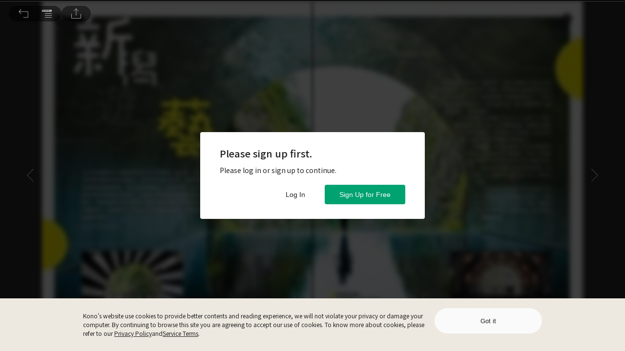

--- FILE ---
content_type: image/svg+xml
request_url: https://www.thekono.com/assets/next-page-right-D4hAPjAq.svg
body_size: 732
content:
<?xml version="1.0" encoding="UTF-8"?>
<svg width="17px" height="17px" viewBox="0 0 17 17" version="1.1" xmlns="http://www.w3.org/2000/svg" xmlns:xlink="http://www.w3.org/1999/xlink">
    <!-- Generator: Sketch 57.1 (83088) - https://sketch.com -->
    <title>icon_next page right</title>
    <desc>Created with Sketch.</desc>
    <g id="Page-1" stroke="none" stroke-width="1" fill="none" fill-rule="evenodd">
        <g id="Kono-Desktop-EC-UI-kit" transform="translate(-1643.000000, -108.000000)" fill="#FFFFFF">
            <g id="icon_next-page-right" transform="translate(1643.000000, 108.000000)">
                <g id="z">
                    <polygon points="8.354 16.707 7.647 16.001 14.793 8.854 5.32907052e-14 8.854 5.32907052e-14 7.854 14.793 7.854 7.647 0.708 8.354 7.10542736e-15 16.707 8.353"></polygon>
                </g>
            </g>
        </g>
    </g>
</svg>

--- FILE ---
content_type: image/svg+xml
request_url: https://www.thekono.com/assets/icon-WGbUkxsG.svg
body_size: 843
content:
<?xml version="1.0" encoding="UTF-8"?>
<svg width="48px" height="48px" viewBox="0 0 48 48" version="1.1" xmlns="http://www.w3.org/2000/svg" xmlns:xlink="http://www.w3.org/1999/xlink">
    <!-- Generator: Sketch 54.1 (76490) - https://sketchapp.com -->
    <title>btn_web_flip_left_normal</title>
    <desc>Created with Sketch.</desc>
    <g id="Page-1" stroke="none" stroke-width="1" fill="none" fill-rule="evenodd">
        <g id="Kono-Desktop-EC-UI-kit" transform="translate(-1133.000000, -110.000000)" fill-rule="nonzero">
            <g id="btn_web_flip_left_normal" transform="translate(1133.000000, 110.000000)">
                <g id="Group-49">
                    <rect id="Rectangle-11" x="0" y="0" width="48" height="48"></rect>
                    <polygon id="Path" fill="#FFFFFF" points="30.4350288 11.4142136 18.4142136 23.4350288 30.4350288 35.4558441 30.4350288 36.8700577 17 23.4350288 30.4350288 10"></polygon>
                </g>
            </g>
        </g>
    </g>
</svg>
